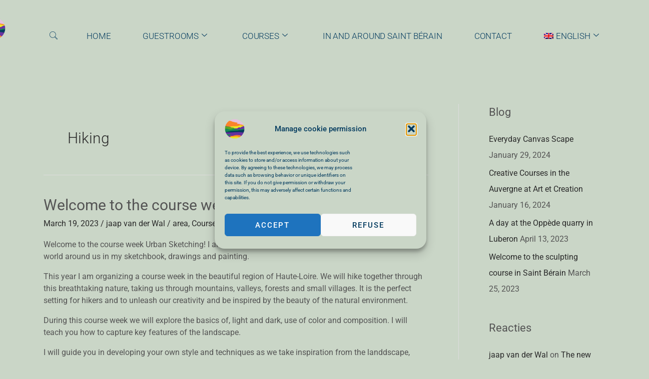

--- FILE ---
content_type: text/css
request_url: https://www.artetcreation.nl/wp-content/uploads/elementor/css/post-5538.css?ver=1769646014
body_size: 1915
content:
.elementor-5538 .elementor-element.elementor-element-15942576 > .elementor-container > .elementor-column > .elementor-widget-wrap{align-content:center;align-items:center;}.elementor-5538 .elementor-element.elementor-element-15942576{padding:0px 0px 0px 60px;}.elementor-bc-flex-widget .elementor-5538 .elementor-element.elementor-element-3c392442.elementor-column .elementor-widget-wrap{align-items:center;}.elementor-5538 .elementor-element.elementor-element-3c392442.elementor-column.elementor-element[data-element_type="column"] > .elementor-widget-wrap.elementor-element-populated{align-content:center;align-items:center;}.elementor-5538 .elementor-element.elementor-element-3c392442 > .elementor-widget-wrap > .elementor-widget:not(.elementor-widget__width-auto):not(.elementor-widget__width-initial):not(:last-child):not(.elementor-absolute){margin-block-end:: 0px;}.elementor-5538 .elementor-element.elementor-element-3c392442 > .elementor-element-populated{padding:0px 15px 0px 15px;}.elementor-5538 .elementor-element.elementor-element-5beafe2c > .elementor-widget-container{margin:27px 49px 0px -164px;padding:0px 0px 0px -26px;}.elementor-5538 .elementor-element.elementor-element-5beafe2c{text-align:end;}.elementor-5538 .elementor-element.elementor-element-5beafe2c img{width:28%;max-width:67%;height:60px;object-fit:contain;object-position:center center;opacity:0.99;}.elementor-5538 .elementor-element.elementor-element-38bf1c3c .ekit-wid-con .ekit-sidebar-widget{background-color:#CAD6C7;max-width:0px;}.elementor-5538 .elementor-element.elementor-element-38bf1c3c{width:auto;max-width:auto;}.elementor-5538 .elementor-element.elementor-element-38bf1c3c > .elementor-widget-container{margin:0px 4px 0px 0px;padding:0px -2px 0px 0px;}.elementor-5538 .elementor-element.elementor-element-38bf1c3c .ekit-bg-black{background-color:#CAD6C78A;}.elementor-5538 .elementor-element.elementor-element-38bf1c3c .ekit-sidebar-group{--transition-duration:0.5s;}.elementor-5538 .elementor-element.elementor-element-38bf1c3c .ekit_navSidebar-button{color:#273171;}.elementor-5538 .elementor-element.elementor-element-38bf1c3c .ekit_navSidebar-button svg path{stroke:#273171;fill:#273171;}.elementor-5538 .elementor-element.elementor-element-38bf1c3c .ekit_navSidebar-button:hover{color:#FC832B;border-color:#023A5E;}.elementor-5538 .elementor-element.elementor-element-38bf1c3c .ekit_navSidebar-button:hover svg path{stroke:#FC832B;fill:#FC832B;}.elementor-5538 .elementor-element.elementor-element-38bf1c3c .ekit_navSidebar-button i{font-size:20px;}.elementor-5538 .elementor-element.elementor-element-38bf1c3c .ekit_navSidebar-button svg{max-width:20px;}.elementor-5538 .elementor-element.elementor-element-38bf1c3c .ekit-offcanvas-toggle-wraper{text-align:right;}.elementor-5538 .elementor-element.elementor-element-38bf1c3c .ekit_navSidebar-button, .elementor-5538 .elementor-element.elementor-element-38bf1c3c .ekit_social_media ul > li:last-child{padding:5px 5px 5px 5px;margin:0px 0px 0px 10px;}.elementor-5538 .elementor-element.elementor-element-38bf1c3c .ekit_close-side-widget{color:#333;border-radius:50% 50% 50% 50%;padding:4px 7px 5px 7px;}.elementor-5538 .elementor-element.elementor-element-38bf1c3c .ekit_close-side-widget svg path{stroke:#333;fill:#333;}.elementor-5538 .elementor-element.elementor-element-38bf1c3c .ekit_close-side-widget i{font-size:20px;}.elementor-5538 .elementor-element.elementor-element-38bf1c3c .ekit_close-side-widget svg{max-width:20px;}.elementor-5538 .elementor-element.elementor-element-482e64d.elementor-column > .elementor-widget-wrap{justify-content:flex-end;}.elementor-5538 .elementor-element.elementor-element-482e64d > .elementor-widget-wrap > .elementor-widget:not(.elementor-widget__width-auto):not(.elementor-widget__width-initial):not(:last-child):not(.elementor-absolute){margin-block-end:: 0px;}.elementor-5538 .elementor-element.elementor-element-482e64d > .elementor-element-populated{padding:0px 15px 0px 15px;}.ekit-popup-752c7b0a .ekit_modal-searchPanel .ekit-search-group input:not([type="submit"]){background-color:transparent;background-image:radial-gradient(at top left, #FC832B2B 70%, #A5F22900 46%);}.elementor-5538 .elementor-element.elementor-element-752c7b0a{width:auto;max-width:auto;}.elementor-5538 .elementor-element.elementor-element-752c7b0a > .elementor-widget-container{background-color:#CAD6C7;margin:1px 56px 0px -58px;}.elementor-5538 .elementor-element.elementor-element-752c7b0a .ekit_navsearch-button :is(i, svg){font-size:20px;}.elementor-5538 .elementor-element.elementor-element-752c7b0a .ekit_navsearch-button, .elementor-5538 .elementor-element.elementor-element-752c7b0a .ekit_search-button{color:#023A5E;fill:#023A5E;}.elementor-5538 .elementor-element.elementor-element-752c7b0a .ekit_navsearch-button{background-color:#CAD6C7;border-style:solid;border-width:0px 0px 0px 0px;border-color:#023A5E;margin:0px 0px 0px 0px;padding:0px 0px 0px 0px;width:35px;height:35px;line-height:35px;text-align:center;}.elementor-5538 .elementor-element.elementor-element-752c7b0a .ekit_navsearch-button:hover, .elementor-5538 .elementor-element.elementor-element-752c7b0a .ekit_search-button:hover{color:#FC832B;fill:#FC832B;}.ekit-popup-752c7b0a .ekit_modal-searchPanel .ekit-search-group input:not([type=submit]), .ekit-popup-752c7b0a button.mfp-close{border-color:#FC832B;}.ekit-popup-752c7b0a .ekit_modal-searchPanel .ekit-search-group .ekit_search-button, .ekit-popup-752c7b0a .ekit-promo-popup .mfp-close, .ekit-popup-752c7b0a .ekit_search-field{color:#FC832B;}.ekit-popup-752c7b0a .ekit_modal-searchPanel .ekit-search-group .ekit_search-field::-webkit-input-placeholder{color:#FC832B;}.ekit-popup-752c7b0a .ekit_modal-searchPanel .ekit-search-group .ekit_search-field::-moz-placeholder{color:#FC832B;}.ekit-popup-752c7b0a .ekit_modal-searchPanel .ekit-search-group .ekit_search-field:-ms-input-placeholder{color:#FC832B;}.ekit-popup-752c7b0a .ekit_modal-searchPanel .ekit-search-group .ekit_search-field:-moz-placeholder{color:#FC832B;}.elementor-5538 .elementor-element.elementor-element-7e41a458.elementor-column > .elementor-widget-wrap{justify-content:center;}.elementor-5538 .elementor-element.elementor-element-7e41a458 > .elementor-widget-wrap > .elementor-widget:not(.elementor-widget__width-auto):not(.elementor-widget__width-initial):not(:last-child):not(.elementor-absolute){margin-block-end:: 0px;}.elementor-5538 .elementor-element.elementor-element-7e41a458 > .elementor-element-populated{margin:0px 0px 0px -28px;--e-column-margin-right:0px;--e-column-margin-left:-28px;padding:0px 15px 0px 15px;}.elementor-5538 .elementor-element.elementor-element-22ee1297 .elementskit-menu-container{background-color:#CAD6C7;height:30px;border-radius:0px 0px 0px 0px;}.elementor-5538 .elementor-element.elementor-element-22ee1297 .elementskit-navbar-nav > li.current-menu-item > a,.elementor-5538 .elementor-element.elementor-element-22ee1297 .elementskit-navbar-nav > li.current-menu-ancestor > a{background-color:#CAD6C7;}.elementor-5538 .elementor-element.elementor-element-22ee1297 .elementskit-navbar-nav .elementskit-submenu-panel > li > a{background-color:#CAD6C7;font-family:"Roboto", Sans-serif;font-size:15px;font-weight:300;padding:15px 15px 15px 15px;color:#273171;}
					.elementor-5538 .elementor-element.elementor-element-22ee1297 .elementskit-navbar-nav .elementskit-submenu-panel > li > a:hover,
					.elementor-5538 .elementor-element.elementor-element-22ee1297 .elementskit-navbar-nav .elementskit-submenu-panel > li > a:focus,
					.elementor-5538 .elementor-element.elementor-element-22ee1297 .elementskit-navbar-nav .elementskit-submenu-panel > li > a:active,
					.elementor-5538 .elementor-element.elementor-element-22ee1297 .elementskit-navbar-nav .elementskit-submenu-panel > li:hover > a{background-color:#CAD6C7;}.elementor-5538 .elementor-element.elementor-element-22ee1297 .elementskit-navbar-nav .elementskit-submenu-panel > li.current-menu-item > a{background-color:#CAD6C7;color:#023A5E !important;}.elementor-5538 .elementor-element.elementor-element-22ee1297 .elementskit-navbar-nav .elementskit-submenu-panel{background-color:transparent;background-image:linear-gradient(180deg, #CAD6C7 1%, #CAD6C7 100%);border-radius:0px 0px 0px 0px;min-width:220px;box-shadow:0px 0px 10px 0px rgba(1.6240658967391302, 11.384956726189602, 12.75, 0.5);}.elementor-5538 .elementor-element.elementor-element-22ee1297{width:100%;max-width:100%;align-self:center;z-index:10;}.elementor-5538 .elementor-element.elementor-element-22ee1297 > .elementor-widget-container{margin:0px 0px 0px 0px;}.elementor-5538 .elementor-element.elementor-element-22ee1297 .elementskit-navbar-nav > li > a{font-family:"Roboto", Sans-serif;font-size:17px;font-weight:300;text-transform:uppercase;letter-spacing:-0.1px;word-spacing:0px;color:#023A5E;padding:0px 10px 0px 10px;}.elementor-5538 .elementor-element.elementor-element-22ee1297 .elementskit-navbar-nav > li > a:hover{color:#FC832B;}.elementor-5538 .elementor-element.elementor-element-22ee1297 .elementskit-navbar-nav > li > a:focus{color:#FC832B;}.elementor-5538 .elementor-element.elementor-element-22ee1297 .elementskit-navbar-nav > li > a:active{color:#FC832B;}.elementor-5538 .elementor-element.elementor-element-22ee1297 .elementskit-navbar-nav > li:hover > a{color:#FC832B;}.elementor-5538 .elementor-element.elementor-element-22ee1297 .elementskit-navbar-nav > li:hover > a .elementskit-submenu-indicator{color:#FC832B;}.elementor-5538 .elementor-element.elementor-element-22ee1297 .elementskit-navbar-nav > li > a:hover .elementskit-submenu-indicator{color:#FC832B;}.elementor-5538 .elementor-element.elementor-element-22ee1297 .elementskit-navbar-nav > li > a:focus .elementskit-submenu-indicator{color:#FC832B;}.elementor-5538 .elementor-element.elementor-element-22ee1297 .elementskit-navbar-nav > li > a:active .elementskit-submenu-indicator{color:#FC832B;}.elementor-5538 .elementor-element.elementor-element-22ee1297 .elementskit-navbar-nav > li.current-menu-item > a{color:#707070;}.elementor-5538 .elementor-element.elementor-element-22ee1297 .elementskit-navbar-nav > li.current-menu-ancestor > a{color:#707070;}.elementor-5538 .elementor-element.elementor-element-22ee1297 .elementskit-navbar-nav > li.current-menu-ancestor > a .elementskit-submenu-indicator{color:#707070;}.elementor-5538 .elementor-element.elementor-element-22ee1297 .elementskit-navbar-nav > li > a .elementskit-submenu-indicator{color:#023A5E;fill:#023A5E;}.elementor-5538 .elementor-element.elementor-element-22ee1297 .elementskit-navbar-nav > li > a .ekit-submenu-indicator-icon{color:#023A5E;fill:#023A5E;}.elementor-5538 .elementor-element.elementor-element-22ee1297 .elementskit-navbar-nav .elementskit-submenu-panel > li > a:hover{color:#FC832B;}.elementor-5538 .elementor-element.elementor-element-22ee1297 .elementskit-navbar-nav .elementskit-submenu-panel > li > a:focus{color:#FC832B;}.elementor-5538 .elementor-element.elementor-element-22ee1297 .elementskit-navbar-nav .elementskit-submenu-panel > li > a:active{color:#FC832B;}.elementor-5538 .elementor-element.elementor-element-22ee1297 .elementskit-navbar-nav .elementskit-submenu-panel > li:hover > a{color:#FC832B;}.elementor-5538 .elementor-element.elementor-element-22ee1297 .elementskit-submenu-panel{padding:15px 0px 15px 0px;}.elementor-5538 .elementor-element.elementor-element-22ee1297 .elementskit-menu-hamburger{float:right;width:45px;border-radius:0px;border-style:solid;border-width:1px 1px 1px 1px;border-color:#023A5E;}.elementor-5538 .elementor-element.elementor-element-22ee1297 .elementskit-menu-hamburger .elementskit-menu-hamburger-icon{background-color:#023A5E;}.elementor-5538 .elementor-element.elementor-element-22ee1297 .elementskit-menu-hamburger > .ekit-menu-icon{color:#023A5E;}.elementor-5538 .elementor-element.elementor-element-22ee1297 .elementskit-menu-hamburger:hover .elementskit-menu-hamburger-icon{background-color:rgba(0, 0, 0, 0.5);}.elementor-5538 .elementor-element.elementor-element-22ee1297 .elementskit-menu-hamburger:hover > .ekit-menu-icon{color:rgba(0, 0, 0, 0.5);}.elementor-5538 .elementor-element.elementor-element-22ee1297 .elementskit-menu-close{color:rgba(51, 51, 51, 1);}.elementor-5538 .elementor-element.elementor-element-22ee1297 .elementskit-menu-close:hover{color:rgba(0, 0, 0, 0.5);}@media(min-width:768px){.elementor-5538 .elementor-element.elementor-element-3c392442{width:6%;}.elementor-5538 .elementor-element.elementor-element-482e64d{width:3.664%;}.elementor-5538 .elementor-element.elementor-element-7e41a458{width:90%;}}@media(max-width:1024px) and (min-width:768px){.elementor-5538 .elementor-element.elementor-element-3c392442{width:20%;}.elementor-5538 .elementor-element.elementor-element-482e64d{width:9%;}.elementor-5538 .elementor-element.elementor-element-7e41a458{width:46%;}}@media(max-width:1024px){.elementor-5538 .elementor-element.elementor-element-15942576 > .elementor-container{max-width:780px;}.elementor-5538 .elementor-element.elementor-element-15942576{margin-top:0px;margin-bottom:0px;padding:0px 0px 0px 0px;}.elementor-5538 .elementor-element.elementor-element-5beafe2c > .elementor-widget-container{margin:0px 0px 0px -20px;padding:10px 0px 0px 0px;}.elementor-5538 .elementor-element.elementor-element-5beafe2c{text-align:start;}.elementor-5538 .elementor-element.elementor-element-5beafe2c img{width:84%;max-width:87%;height:60px;}.elementor-5538 .elementor-element.elementor-element-38bf1c3c > .elementor-widget-container{margin:0px 0px 0px 44px;}.elementor-5538 .elementor-element.elementor-element-752c7b0a > .elementor-widget-container{margin:-15px 0px 0px -89px;}.elementor-5538 .elementor-element.elementor-element-752c7b0a .ekit_navsearch-button :is(i, svg){font-size:15px;}.elementor-5538 .elementor-element.elementor-element-22ee1297 > .elementor-widget-container{margin:-13px -80px 0px 16px;padding:-15px 1px -15px -15px;}.elementor-5538 .elementor-element.elementor-element-22ee1297 .elementskit-nav-identity-panel{padding:10px 0px 10px 0px;}.elementor-5538 .elementor-element.elementor-element-22ee1297 .elementskit-menu-container{max-width:356px;border-radius:0px 0px 0px 0px;}.elementor-5538 .elementor-element.elementor-element-22ee1297 .elementskit-navbar-nav > li > a{color:#000000;padding:10px 15px 10px 15px;}.elementor-5538 .elementor-element.elementor-element-22ee1297 .elementskit-navbar-nav .elementskit-submenu-panel > li > a{padding:15px 15px 15px 15px;}.elementor-5538 .elementor-element.elementor-element-22ee1297 .elementskit-navbar-nav .elementskit-submenu-panel{border-radius:0px 0px 0px 0px;}.elementor-5538 .elementor-element.elementor-element-22ee1297 .elementskit-menu-hamburger{padding:8px 8px 8px 8px;width:45px;border-radius:3px;}.elementor-5538 .elementor-element.elementor-element-22ee1297 .elementskit-menu-close{padding:8px 8px 8px 8px;margin:12px 12px 12px 12px;width:45px;border-radius:3px;}.elementor-5538 .elementor-element.elementor-element-22ee1297 .elementskit-nav-logo > img{max-width:160px;max-height:60px;}.elementor-5538 .elementor-element.elementor-element-22ee1297 .elementskit-nav-logo{margin:5px 0px 5px 0px;padding:5px 5px 5px 5px;}}@media(max-width:767px){.elementor-5538 .elementor-element.elementor-element-3c392442{width:34%;}.elementor-5538 .elementor-element.elementor-element-5beafe2c > .elementor-widget-container{margin:5px 13px 9px 13px;padding:0px 0px 0px 0px;}.elementor-5538 .elementor-element.elementor-element-5beafe2c{text-align:start;}.elementor-5538 .elementor-element.elementor-element-5beafe2c img{width:78%;max-width:72%;height:42px;}.elementor-5538 .elementor-element.elementor-element-38bf1c3c > .elementor-widget-container{margin:-9px -3px 0px -97px;}.elementor-5538 .elementor-element.elementor-element-38bf1c3c .ekit_navSidebar-button i{font-size:10px;}.elementor-5538 .elementor-element.elementor-element-38bf1c3c .ekit_navSidebar-button svg{max-width:10px;}.elementor-5538 .elementor-element.elementor-element-38bf1c3c .ekit-offcanvas-toggle-wraper{text-align:center;}.elementor-5538 .elementor-element.elementor-element-38bf1c3c .ekit_navSidebar-button, .elementor-5538 .elementor-element.elementor-element-38bf1c3c .ekit_social_media ul > li:last-child{padding:0px 0px 0px 0px;margin:0px 0px 0px 0px;}.elementor-5538 .elementor-element.elementor-element-482e64d{width:33%;}.elementor-5538 .elementor-element.elementor-element-482e64d > .elementor-widget-wrap > .elementor-widget:not(.elementor-widget__width-auto):not(.elementor-widget__width-initial):not(:last-child):not(.elementor-absolute){margin-block-end:: 2px;}.elementor-5538 .elementor-element.elementor-element-752c7b0a > .elementor-widget-container{margin:0px 0px -3px -90px;padding:0px 0px 0px 0px;}.elementor-5538 .elementor-element.elementor-element-752c7b0a .ekit_navsearch-button :is(i, svg){font-size:17px;}.elementor-5538 .elementor-element.elementor-element-752c7b0a .ekit_navsearch-button{border-width:0px 0px 0px 0px;margin:0px 0px 0px 0px;width:17px;height:1px;line-height:0px;text-align:center;}.elementor-5538 .elementor-element.elementor-element-7e41a458{width:33%;}.elementor-5538 .elementor-element.elementor-element-22ee1297 > .elementor-widget-container{margin:0px 14px 0px 0px;padding:0px 0px 0px 0px;}.elementor-5538 .elementor-element.elementor-element-22ee1297{z-index:2;}.elementor-5538 .elementor-element.elementor-element-22ee1297 .elementskit-menu-container{max-width:350px;}.elementor-5538 .elementor-element.elementor-element-22ee1297 .elementskit-nav-logo > img{max-width:0px;max-height:0px;}}

--- FILE ---
content_type: text/css
request_url: https://www.artetcreation.nl/wp-content/uploads/elementor/css/post-5538.css?ver=1769646014
body_size: 1915
content:
.elementor-5538 .elementor-element.elementor-element-15942576 > .elementor-container > .elementor-column > .elementor-widget-wrap{align-content:center;align-items:center;}.elementor-5538 .elementor-element.elementor-element-15942576{padding:0px 0px 0px 60px;}.elementor-bc-flex-widget .elementor-5538 .elementor-element.elementor-element-3c392442.elementor-column .elementor-widget-wrap{align-items:center;}.elementor-5538 .elementor-element.elementor-element-3c392442.elementor-column.elementor-element[data-element_type="column"] > .elementor-widget-wrap.elementor-element-populated{align-content:center;align-items:center;}.elementor-5538 .elementor-element.elementor-element-3c392442 > .elementor-widget-wrap > .elementor-widget:not(.elementor-widget__width-auto):not(.elementor-widget__width-initial):not(:last-child):not(.elementor-absolute){margin-block-end:: 0px;}.elementor-5538 .elementor-element.elementor-element-3c392442 > .elementor-element-populated{padding:0px 15px 0px 15px;}.elementor-5538 .elementor-element.elementor-element-5beafe2c > .elementor-widget-container{margin:27px 49px 0px -164px;padding:0px 0px 0px -26px;}.elementor-5538 .elementor-element.elementor-element-5beafe2c{text-align:end;}.elementor-5538 .elementor-element.elementor-element-5beafe2c img{width:28%;max-width:67%;height:60px;object-fit:contain;object-position:center center;opacity:0.99;}.elementor-5538 .elementor-element.elementor-element-38bf1c3c .ekit-wid-con .ekit-sidebar-widget{background-color:#CAD6C7;max-width:0px;}.elementor-5538 .elementor-element.elementor-element-38bf1c3c{width:auto;max-width:auto;}.elementor-5538 .elementor-element.elementor-element-38bf1c3c > .elementor-widget-container{margin:0px 4px 0px 0px;padding:0px -2px 0px 0px;}.elementor-5538 .elementor-element.elementor-element-38bf1c3c .ekit-bg-black{background-color:#CAD6C78A;}.elementor-5538 .elementor-element.elementor-element-38bf1c3c .ekit-sidebar-group{--transition-duration:0.5s;}.elementor-5538 .elementor-element.elementor-element-38bf1c3c .ekit_navSidebar-button{color:#273171;}.elementor-5538 .elementor-element.elementor-element-38bf1c3c .ekit_navSidebar-button svg path{stroke:#273171;fill:#273171;}.elementor-5538 .elementor-element.elementor-element-38bf1c3c .ekit_navSidebar-button:hover{color:#FC832B;border-color:#023A5E;}.elementor-5538 .elementor-element.elementor-element-38bf1c3c .ekit_navSidebar-button:hover svg path{stroke:#FC832B;fill:#FC832B;}.elementor-5538 .elementor-element.elementor-element-38bf1c3c .ekit_navSidebar-button i{font-size:20px;}.elementor-5538 .elementor-element.elementor-element-38bf1c3c .ekit_navSidebar-button svg{max-width:20px;}.elementor-5538 .elementor-element.elementor-element-38bf1c3c .ekit-offcanvas-toggle-wraper{text-align:right;}.elementor-5538 .elementor-element.elementor-element-38bf1c3c .ekit_navSidebar-button, .elementor-5538 .elementor-element.elementor-element-38bf1c3c .ekit_social_media ul > li:last-child{padding:5px 5px 5px 5px;margin:0px 0px 0px 10px;}.elementor-5538 .elementor-element.elementor-element-38bf1c3c .ekit_close-side-widget{color:#333;border-radius:50% 50% 50% 50%;padding:4px 7px 5px 7px;}.elementor-5538 .elementor-element.elementor-element-38bf1c3c .ekit_close-side-widget svg path{stroke:#333;fill:#333;}.elementor-5538 .elementor-element.elementor-element-38bf1c3c .ekit_close-side-widget i{font-size:20px;}.elementor-5538 .elementor-element.elementor-element-38bf1c3c .ekit_close-side-widget svg{max-width:20px;}.elementor-5538 .elementor-element.elementor-element-482e64d.elementor-column > .elementor-widget-wrap{justify-content:flex-end;}.elementor-5538 .elementor-element.elementor-element-482e64d > .elementor-widget-wrap > .elementor-widget:not(.elementor-widget__width-auto):not(.elementor-widget__width-initial):not(:last-child):not(.elementor-absolute){margin-block-end:: 0px;}.elementor-5538 .elementor-element.elementor-element-482e64d > .elementor-element-populated{padding:0px 15px 0px 15px;}.ekit-popup-752c7b0a .ekit_modal-searchPanel .ekit-search-group input:not([type="submit"]){background-color:transparent;background-image:radial-gradient(at top left, #FC832B2B 70%, #A5F22900 46%);}.elementor-5538 .elementor-element.elementor-element-752c7b0a{width:auto;max-width:auto;}.elementor-5538 .elementor-element.elementor-element-752c7b0a > .elementor-widget-container{background-color:#CAD6C7;margin:1px 56px 0px -58px;}.elementor-5538 .elementor-element.elementor-element-752c7b0a .ekit_navsearch-button :is(i, svg){font-size:20px;}.elementor-5538 .elementor-element.elementor-element-752c7b0a .ekit_navsearch-button, .elementor-5538 .elementor-element.elementor-element-752c7b0a .ekit_search-button{color:#023A5E;fill:#023A5E;}.elementor-5538 .elementor-element.elementor-element-752c7b0a .ekit_navsearch-button{background-color:#CAD6C7;border-style:solid;border-width:0px 0px 0px 0px;border-color:#023A5E;margin:0px 0px 0px 0px;padding:0px 0px 0px 0px;width:35px;height:35px;line-height:35px;text-align:center;}.elementor-5538 .elementor-element.elementor-element-752c7b0a .ekit_navsearch-button:hover, .elementor-5538 .elementor-element.elementor-element-752c7b0a .ekit_search-button:hover{color:#FC832B;fill:#FC832B;}.ekit-popup-752c7b0a .ekit_modal-searchPanel .ekit-search-group input:not([type=submit]), .ekit-popup-752c7b0a button.mfp-close{border-color:#FC832B;}.ekit-popup-752c7b0a .ekit_modal-searchPanel .ekit-search-group .ekit_search-button, .ekit-popup-752c7b0a .ekit-promo-popup .mfp-close, .ekit-popup-752c7b0a .ekit_search-field{color:#FC832B;}.ekit-popup-752c7b0a .ekit_modal-searchPanel .ekit-search-group .ekit_search-field::-webkit-input-placeholder{color:#FC832B;}.ekit-popup-752c7b0a .ekit_modal-searchPanel .ekit-search-group .ekit_search-field::-moz-placeholder{color:#FC832B;}.ekit-popup-752c7b0a .ekit_modal-searchPanel .ekit-search-group .ekit_search-field:-ms-input-placeholder{color:#FC832B;}.ekit-popup-752c7b0a .ekit_modal-searchPanel .ekit-search-group .ekit_search-field:-moz-placeholder{color:#FC832B;}.elementor-5538 .elementor-element.elementor-element-7e41a458.elementor-column > .elementor-widget-wrap{justify-content:center;}.elementor-5538 .elementor-element.elementor-element-7e41a458 > .elementor-widget-wrap > .elementor-widget:not(.elementor-widget__width-auto):not(.elementor-widget__width-initial):not(:last-child):not(.elementor-absolute){margin-block-end:: 0px;}.elementor-5538 .elementor-element.elementor-element-7e41a458 > .elementor-element-populated{margin:0px 0px 0px -28px;--e-column-margin-right:0px;--e-column-margin-left:-28px;padding:0px 15px 0px 15px;}.elementor-5538 .elementor-element.elementor-element-22ee1297 .elementskit-menu-container{background-color:#CAD6C7;height:30px;border-radius:0px 0px 0px 0px;}.elementor-5538 .elementor-element.elementor-element-22ee1297 .elementskit-navbar-nav > li.current-menu-item > a,.elementor-5538 .elementor-element.elementor-element-22ee1297 .elementskit-navbar-nav > li.current-menu-ancestor > a{background-color:#CAD6C7;}.elementor-5538 .elementor-element.elementor-element-22ee1297 .elementskit-navbar-nav .elementskit-submenu-panel > li > a{background-color:#CAD6C7;font-family:"Roboto", Sans-serif;font-size:15px;font-weight:300;padding:15px 15px 15px 15px;color:#273171;}
					.elementor-5538 .elementor-element.elementor-element-22ee1297 .elementskit-navbar-nav .elementskit-submenu-panel > li > a:hover,
					.elementor-5538 .elementor-element.elementor-element-22ee1297 .elementskit-navbar-nav .elementskit-submenu-panel > li > a:focus,
					.elementor-5538 .elementor-element.elementor-element-22ee1297 .elementskit-navbar-nav .elementskit-submenu-panel > li > a:active,
					.elementor-5538 .elementor-element.elementor-element-22ee1297 .elementskit-navbar-nav .elementskit-submenu-panel > li:hover > a{background-color:#CAD6C7;}.elementor-5538 .elementor-element.elementor-element-22ee1297 .elementskit-navbar-nav .elementskit-submenu-panel > li.current-menu-item > a{background-color:#CAD6C7;color:#023A5E !important;}.elementor-5538 .elementor-element.elementor-element-22ee1297 .elementskit-navbar-nav .elementskit-submenu-panel{background-color:transparent;background-image:linear-gradient(180deg, #CAD6C7 1%, #CAD6C7 100%);border-radius:0px 0px 0px 0px;min-width:220px;box-shadow:0px 0px 10px 0px rgba(1.6240658967391302, 11.384956726189602, 12.75, 0.5);}.elementor-5538 .elementor-element.elementor-element-22ee1297{width:100%;max-width:100%;align-self:center;z-index:10;}.elementor-5538 .elementor-element.elementor-element-22ee1297 > .elementor-widget-container{margin:0px 0px 0px 0px;}.elementor-5538 .elementor-element.elementor-element-22ee1297 .elementskit-navbar-nav > li > a{font-family:"Roboto", Sans-serif;font-size:17px;font-weight:300;text-transform:uppercase;letter-spacing:-0.1px;word-spacing:0px;color:#023A5E;padding:0px 10px 0px 10px;}.elementor-5538 .elementor-element.elementor-element-22ee1297 .elementskit-navbar-nav > li > a:hover{color:#FC832B;}.elementor-5538 .elementor-element.elementor-element-22ee1297 .elementskit-navbar-nav > li > a:focus{color:#FC832B;}.elementor-5538 .elementor-element.elementor-element-22ee1297 .elementskit-navbar-nav > li > a:active{color:#FC832B;}.elementor-5538 .elementor-element.elementor-element-22ee1297 .elementskit-navbar-nav > li:hover > a{color:#FC832B;}.elementor-5538 .elementor-element.elementor-element-22ee1297 .elementskit-navbar-nav > li:hover > a .elementskit-submenu-indicator{color:#FC832B;}.elementor-5538 .elementor-element.elementor-element-22ee1297 .elementskit-navbar-nav > li > a:hover .elementskit-submenu-indicator{color:#FC832B;}.elementor-5538 .elementor-element.elementor-element-22ee1297 .elementskit-navbar-nav > li > a:focus .elementskit-submenu-indicator{color:#FC832B;}.elementor-5538 .elementor-element.elementor-element-22ee1297 .elementskit-navbar-nav > li > a:active .elementskit-submenu-indicator{color:#FC832B;}.elementor-5538 .elementor-element.elementor-element-22ee1297 .elementskit-navbar-nav > li.current-menu-item > a{color:#707070;}.elementor-5538 .elementor-element.elementor-element-22ee1297 .elementskit-navbar-nav > li.current-menu-ancestor > a{color:#707070;}.elementor-5538 .elementor-element.elementor-element-22ee1297 .elementskit-navbar-nav > li.current-menu-ancestor > a .elementskit-submenu-indicator{color:#707070;}.elementor-5538 .elementor-element.elementor-element-22ee1297 .elementskit-navbar-nav > li > a .elementskit-submenu-indicator{color:#023A5E;fill:#023A5E;}.elementor-5538 .elementor-element.elementor-element-22ee1297 .elementskit-navbar-nav > li > a .ekit-submenu-indicator-icon{color:#023A5E;fill:#023A5E;}.elementor-5538 .elementor-element.elementor-element-22ee1297 .elementskit-navbar-nav .elementskit-submenu-panel > li > a:hover{color:#FC832B;}.elementor-5538 .elementor-element.elementor-element-22ee1297 .elementskit-navbar-nav .elementskit-submenu-panel > li > a:focus{color:#FC832B;}.elementor-5538 .elementor-element.elementor-element-22ee1297 .elementskit-navbar-nav .elementskit-submenu-panel > li > a:active{color:#FC832B;}.elementor-5538 .elementor-element.elementor-element-22ee1297 .elementskit-navbar-nav .elementskit-submenu-panel > li:hover > a{color:#FC832B;}.elementor-5538 .elementor-element.elementor-element-22ee1297 .elementskit-submenu-panel{padding:15px 0px 15px 0px;}.elementor-5538 .elementor-element.elementor-element-22ee1297 .elementskit-menu-hamburger{float:right;width:45px;border-radius:0px;border-style:solid;border-width:1px 1px 1px 1px;border-color:#023A5E;}.elementor-5538 .elementor-element.elementor-element-22ee1297 .elementskit-menu-hamburger .elementskit-menu-hamburger-icon{background-color:#023A5E;}.elementor-5538 .elementor-element.elementor-element-22ee1297 .elementskit-menu-hamburger > .ekit-menu-icon{color:#023A5E;}.elementor-5538 .elementor-element.elementor-element-22ee1297 .elementskit-menu-hamburger:hover .elementskit-menu-hamburger-icon{background-color:rgba(0, 0, 0, 0.5);}.elementor-5538 .elementor-element.elementor-element-22ee1297 .elementskit-menu-hamburger:hover > .ekit-menu-icon{color:rgba(0, 0, 0, 0.5);}.elementor-5538 .elementor-element.elementor-element-22ee1297 .elementskit-menu-close{color:rgba(51, 51, 51, 1);}.elementor-5538 .elementor-element.elementor-element-22ee1297 .elementskit-menu-close:hover{color:rgba(0, 0, 0, 0.5);}@media(min-width:768px){.elementor-5538 .elementor-element.elementor-element-3c392442{width:6%;}.elementor-5538 .elementor-element.elementor-element-482e64d{width:3.664%;}.elementor-5538 .elementor-element.elementor-element-7e41a458{width:90%;}}@media(max-width:1024px) and (min-width:768px){.elementor-5538 .elementor-element.elementor-element-3c392442{width:20%;}.elementor-5538 .elementor-element.elementor-element-482e64d{width:9%;}.elementor-5538 .elementor-element.elementor-element-7e41a458{width:46%;}}@media(max-width:1024px){.elementor-5538 .elementor-element.elementor-element-15942576 > .elementor-container{max-width:780px;}.elementor-5538 .elementor-element.elementor-element-15942576{margin-top:0px;margin-bottom:0px;padding:0px 0px 0px 0px;}.elementor-5538 .elementor-element.elementor-element-5beafe2c > .elementor-widget-container{margin:0px 0px 0px -20px;padding:10px 0px 0px 0px;}.elementor-5538 .elementor-element.elementor-element-5beafe2c{text-align:start;}.elementor-5538 .elementor-element.elementor-element-5beafe2c img{width:84%;max-width:87%;height:60px;}.elementor-5538 .elementor-element.elementor-element-38bf1c3c > .elementor-widget-container{margin:0px 0px 0px 44px;}.elementor-5538 .elementor-element.elementor-element-752c7b0a > .elementor-widget-container{margin:-15px 0px 0px -89px;}.elementor-5538 .elementor-element.elementor-element-752c7b0a .ekit_navsearch-button :is(i, svg){font-size:15px;}.elementor-5538 .elementor-element.elementor-element-22ee1297 > .elementor-widget-container{margin:-13px -80px 0px 16px;padding:-15px 1px -15px -15px;}.elementor-5538 .elementor-element.elementor-element-22ee1297 .elementskit-nav-identity-panel{padding:10px 0px 10px 0px;}.elementor-5538 .elementor-element.elementor-element-22ee1297 .elementskit-menu-container{max-width:356px;border-radius:0px 0px 0px 0px;}.elementor-5538 .elementor-element.elementor-element-22ee1297 .elementskit-navbar-nav > li > a{color:#000000;padding:10px 15px 10px 15px;}.elementor-5538 .elementor-element.elementor-element-22ee1297 .elementskit-navbar-nav .elementskit-submenu-panel > li > a{padding:15px 15px 15px 15px;}.elementor-5538 .elementor-element.elementor-element-22ee1297 .elementskit-navbar-nav .elementskit-submenu-panel{border-radius:0px 0px 0px 0px;}.elementor-5538 .elementor-element.elementor-element-22ee1297 .elementskit-menu-hamburger{padding:8px 8px 8px 8px;width:45px;border-radius:3px;}.elementor-5538 .elementor-element.elementor-element-22ee1297 .elementskit-menu-close{padding:8px 8px 8px 8px;margin:12px 12px 12px 12px;width:45px;border-radius:3px;}.elementor-5538 .elementor-element.elementor-element-22ee1297 .elementskit-nav-logo > img{max-width:160px;max-height:60px;}.elementor-5538 .elementor-element.elementor-element-22ee1297 .elementskit-nav-logo{margin:5px 0px 5px 0px;padding:5px 5px 5px 5px;}}@media(max-width:767px){.elementor-5538 .elementor-element.elementor-element-3c392442{width:34%;}.elementor-5538 .elementor-element.elementor-element-5beafe2c > .elementor-widget-container{margin:5px 13px 9px 13px;padding:0px 0px 0px 0px;}.elementor-5538 .elementor-element.elementor-element-5beafe2c{text-align:start;}.elementor-5538 .elementor-element.elementor-element-5beafe2c img{width:78%;max-width:72%;height:42px;}.elementor-5538 .elementor-element.elementor-element-38bf1c3c > .elementor-widget-container{margin:-9px -3px 0px -97px;}.elementor-5538 .elementor-element.elementor-element-38bf1c3c .ekit_navSidebar-button i{font-size:10px;}.elementor-5538 .elementor-element.elementor-element-38bf1c3c .ekit_navSidebar-button svg{max-width:10px;}.elementor-5538 .elementor-element.elementor-element-38bf1c3c .ekit-offcanvas-toggle-wraper{text-align:center;}.elementor-5538 .elementor-element.elementor-element-38bf1c3c .ekit_navSidebar-button, .elementor-5538 .elementor-element.elementor-element-38bf1c3c .ekit_social_media ul > li:last-child{padding:0px 0px 0px 0px;margin:0px 0px 0px 0px;}.elementor-5538 .elementor-element.elementor-element-482e64d{width:33%;}.elementor-5538 .elementor-element.elementor-element-482e64d > .elementor-widget-wrap > .elementor-widget:not(.elementor-widget__width-auto):not(.elementor-widget__width-initial):not(:last-child):not(.elementor-absolute){margin-block-end:: 2px;}.elementor-5538 .elementor-element.elementor-element-752c7b0a > .elementor-widget-container{margin:0px 0px -3px -90px;padding:0px 0px 0px 0px;}.elementor-5538 .elementor-element.elementor-element-752c7b0a .ekit_navsearch-button :is(i, svg){font-size:17px;}.elementor-5538 .elementor-element.elementor-element-752c7b0a .ekit_navsearch-button{border-width:0px 0px 0px 0px;margin:0px 0px 0px 0px;width:17px;height:1px;line-height:0px;text-align:center;}.elementor-5538 .elementor-element.elementor-element-7e41a458{width:33%;}.elementor-5538 .elementor-element.elementor-element-22ee1297 > .elementor-widget-container{margin:0px 14px 0px 0px;padding:0px 0px 0px 0px;}.elementor-5538 .elementor-element.elementor-element-22ee1297{z-index:2;}.elementor-5538 .elementor-element.elementor-element-22ee1297 .elementskit-menu-container{max-width:350px;}.elementor-5538 .elementor-element.elementor-element-22ee1297 .elementskit-nav-logo > img{max-width:0px;max-height:0px;}}